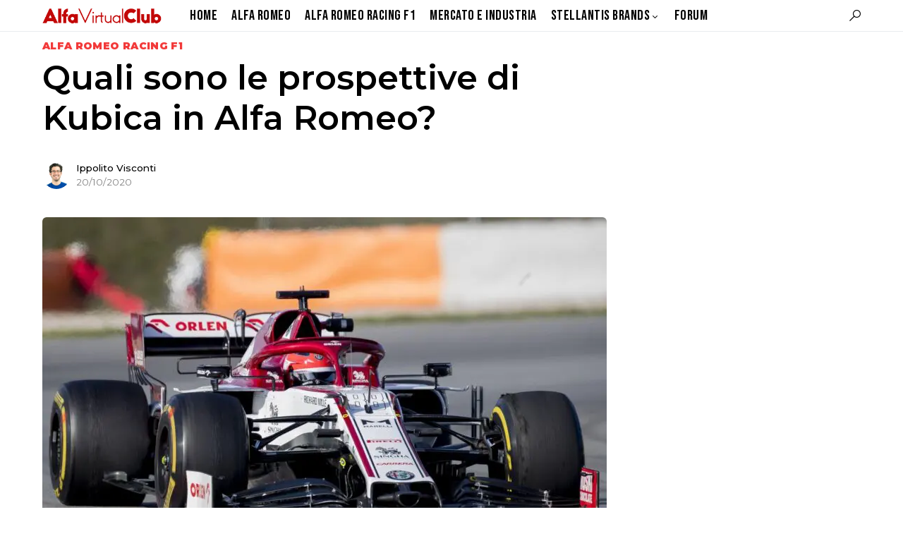

--- FILE ---
content_type: text/html; charset=UTF-8
request_url: https://alfavirtualclub.it/quali-sono-le-prospettive-di-kubica-in-alfa-romeo
body_size: 15128
content:
<!doctype html><html lang="it-IT"><head><meta charset="UTF-8" /><meta name="viewport" content="width=device-width, initial-scale=1" /><link rel="profile" href="https://gmpg.org/xfn/11" /><link rel="apple-touch-icon" sizes="180x180" href="/apple-touch-icon.png"><link rel="icon" type="image/png" sizes="32x32" href="/favicon-32x32.png"><link rel="shortcut icon" href="/favicon.ico"><link rel="manifest" href="/site.webmanifest"><link rel="mask-icon" href="/safari-pinned-tab.svg" color="#5bbad5"><meta name="msapplication-TileColor" content="#2d89ef"><meta name="theme-color" content="#ffffff"> <script>(function(w,d,s,l,i){w[l]=w[l]||[];w[l].push({'gtm.start':new Date().getTime(),event:'gtm.js'});var f=d.getElementsByTagName(s)[0],j=d.createElement(s),dl=l!='dataLayer'?'&l='+l:'';j.async=true;j.src='https://www.googletagmanager.com/gtm.js?id='+i+dl;f.parentNode.insertBefore(j,f);})(window,document,'script','dataLayer','GTM-KDLG6JN');</script> <style>img:is([sizes="auto" i],[sizes^="auto," i]){contain-intrinsic-size:3000px 1500px}</style><title>Quali sono le prospettive di Kubica in Alfa Romeo? - AlfaVirtualClub</title><meta name="description" content="Robert Kubica: quale sarà il destino del pilota polacco attuale collaudatore del team Alfa Romeo nel 2021?"/><meta name="robots" content="follow, index, max-snippet:-1, max-video-preview:-1, max-image-preview:large"/><link rel="canonical" href="https://alfavirtualclub.it/quali-sono-le-prospettive-di-kubica-in-alfa-romeo" /><meta property="og:locale" content="it_IT" /><meta property="og:type" content="article" /><meta property="og:title" content="Quali sono le prospettive di Kubica in Alfa Romeo? - AlfaVirtualClub" /><meta property="og:description" content="Robert Kubica: quale sarà il destino del pilota polacco attuale collaudatore del team Alfa Romeo nel 2021?" /><meta property="og:url" content="https://alfavirtualclub.it/quali-sono-le-prospettive-di-kubica-in-alfa-romeo" /><meta property="og:site_name" content="AlfaVirtualClub" /><meta property="article:publisher" content="https://www.facebook.com/AlfaVirtualClub.it" /><meta property="article:author" content="https://www.facebook.com/AlfaVirtualClub.it" /><meta property="article:tag" content="formula 1" /><meta property="article:section" content="Alfa Romeo Racing F1" /><meta property="og:updated_time" content="2020-10-20T10:49:57+02:00" /><meta property="fb:app_id" content="642433656166386" /><meta property="og:image" content="https://alfavirtualclub.it/foto/2020/08/Robert-Kubica.jpg" /><meta property="og:image:secure_url" content="https://alfavirtualclub.it/foto/2020/08/Robert-Kubica.jpg" /><meta property="og:image:width" content="1400" /><meta property="og:image:height" content="933" /><meta property="og:image:alt" content="Robert Kubica" /><meta property="og:image:type" content="image/jpeg" /><meta name="twitter:card" content="summary_large_image" /><meta name="twitter:title" content="Quali sono le prospettive di Kubica in Alfa Romeo? - AlfaVirtualClub" /><meta name="twitter:description" content="Robert Kubica: quale sarà il destino del pilota polacco attuale collaudatore del team Alfa Romeo nel 2021?" /><meta name="twitter:site" content="@AlfaVirtualClub" /><meta name="twitter:creator" content="@AlfaVirtualClub" /><meta name="twitter:image" content="https://alfavirtualclub.it/foto/2020/08/Robert-Kubica.jpg" /><meta name="twitter:label1" content="Scritto da" /><meta name="twitter:data1" content="Ippolito Visconti" /><meta name="twitter:label2" content="Tempo di lettura" /><meta name="twitter:data2" content="1 minuto" /><link rel='dns-prefetch' href='//metrica.staratlasmedia.com' /><link rel='dns-prefetch' href='//pushservice.b-cdn.net' /><link rel='dns-prefetch' href='//fonts.googleapis.com' /><link rel="alternate" type="application/rss+xml" title="AlfaVirtualClub &raquo; Feed" href="https://alfavirtualclub.it/feed" /><link rel="preload" href="https://alfavirtualclub.it/wp-content/plugins/canvas/assets/fonts/canvas-icons.woff" as="font" type="font/woff" crossorigin><link rel='stylesheet' id='canvas-css' href='https://alfavirtualclub.it/wp-content/cache/autoptimize/css/autoptimize_single_c2908d7de1f481e8637e2848d0c6f52d.css' media='all' /><link   rel='alternate stylesheet' id='powerkit-icons-css' href='https://alfavirtualclub.it/wp-content/plugins/powerkit/assets/fonts/powerkit-icons.woff' as='font' type='font/wof' crossorigin /><link rel='stylesheet' id='powerkit-css' href='https://alfavirtualclub.it/wp-content/cache/autoptimize/css/autoptimize_single_bb97396d579c48938ae671a17b01c07b.css' media='all' /><link rel='stylesheet' id='wp-block-library-css' href='https://alfavirtualclub.it/wp-includes/css/dist/block-library/style.min.css' media='all' /><style id='classic-theme-styles-inline-css'>/*! This file is auto-generated */
.wp-block-button__link{color:#fff;background-color:#32373c;border-radius:9999px;box-shadow:none;text-decoration:none;padding:calc(.667em + 2px) calc(1.333em + 2px);font-size:1.125em}.wp-block-file__button{background:#32373c;color:#fff;text-decoration:none}</style><link rel='stylesheet' id='canvas-block-progress-style-css' href='https://alfavirtualclub.it/wp-content/cache/autoptimize/css/autoptimize_single_70adad1eabf923c404d611b1d8befbbb.css' media='all' /><link rel='stylesheet' id='canvas-block-tabs-style-css' href='https://alfavirtualclub.it/wp-content/cache/autoptimize/css/autoptimize_single_6ed16c9935449d7df085aac6bf321c30.css' media='all' /><link rel='stylesheet' id='canvas-block-section-heading-style-css' href='https://alfavirtualclub.it/wp-content/cache/autoptimize/css/autoptimize_single_db8d4ce65e30b5e5b3fc9fbb05541a8a.css' media='all' /><link rel='stylesheet' id='canvas-block-row-style-css' href='https://alfavirtualclub.it/wp-content/cache/autoptimize/css/autoptimize_single_90fcd76f8649c1b02daa37e43764b369.css' media='all' /><link rel='stylesheet' id='canvas-justified-gallery-block-style-css' href='https://alfavirtualclub.it/wp-content/cache/autoptimize/css/autoptimize_single_c0ced8bbc999f4ac4610a27e513621b3.css' media='all' /><link rel='stylesheet' id='canvas-slider-gallery-block-style-css' href='https://alfavirtualclub.it/wp-content/cache/autoptimize/css/autoptimize_single_509c164f3671552428d1e938c6a24ba1.css' media='all' /><link rel='stylesheet' id='canvas-block-posts-sidebar-css' href='https://alfavirtualclub.it/wp-content/cache/autoptimize/css/autoptimize_single_2d12ae444509e54e71ea07ce6a684f0c.css' media='all' /><style id='global-styles-inline-css'>:root{--wp--preset--aspect-ratio--square:1;--wp--preset--aspect-ratio--4-3:4/3;--wp--preset--aspect-ratio--3-4:3/4;--wp--preset--aspect-ratio--3-2:3/2;--wp--preset--aspect-ratio--2-3:2/3;--wp--preset--aspect-ratio--16-9:16/9;--wp--preset--aspect-ratio--9-16:9/16;--wp--preset--color--black:#000;--wp--preset--color--cyan-bluish-gray:#abb8c3;--wp--preset--color--white:#fff;--wp--preset--color--pale-pink:#f78da7;--wp--preset--color--vivid-red:#cf2e2e;--wp--preset--color--luminous-vivid-orange:#ff6900;--wp--preset--color--luminous-vivid-amber:#fcb900;--wp--preset--color--light-green-cyan:#7bdcb5;--wp--preset--color--vivid-green-cyan:#00d084;--wp--preset--color--pale-cyan-blue:#8ed1fc;--wp--preset--color--vivid-cyan-blue:#0693e3;--wp--preset--color--vivid-purple:#9b51e0;--wp--preset--color--blue:#59bacc;--wp--preset--color--green:#58ad69;--wp--preset--color--orange:#ffbc49;--wp--preset--color--red:#e32c26;--wp--preset--color--gray-50:#f8f9fa;--wp--preset--color--gray-100:#f8f9fb;--wp--preset--color--gray-200:#e9ecef;--wp--preset--color--secondary:#818181;--wp--preset--gradient--vivid-cyan-blue-to-vivid-purple:linear-gradient(135deg,rgba(6,147,227,1) 0%,#9b51e0 100%);--wp--preset--gradient--light-green-cyan-to-vivid-green-cyan:linear-gradient(135deg,#7adcb4 0%,#00d082 100%);--wp--preset--gradient--luminous-vivid-amber-to-luminous-vivid-orange:linear-gradient(135deg,rgba(252,185,0,1) 0%,rgba(255,105,0,1) 100%);--wp--preset--gradient--luminous-vivid-orange-to-vivid-red:linear-gradient(135deg,rgba(255,105,0,1) 0%,#cf2e2e 100%);--wp--preset--gradient--very-light-gray-to-cyan-bluish-gray:linear-gradient(135deg,#eee 0%,#a9b8c3 100%);--wp--preset--gradient--cool-to-warm-spectrum:linear-gradient(135deg,#4aeadc 0%,#9778d1 20%,#cf2aba 40%,#ee2c82 60%,#fb6962 80%,#fef84c 100%);--wp--preset--gradient--blush-light-purple:linear-gradient(135deg,#ffceec 0%,#9896f0 100%);--wp--preset--gradient--blush-bordeaux:linear-gradient(135deg,#fecda5 0%,#fe2d2d 50%,#6b003e 100%);--wp--preset--gradient--luminous-dusk:linear-gradient(135deg,#ffcb70 0%,#c751c0 50%,#4158d0 100%);--wp--preset--gradient--pale-ocean:linear-gradient(135deg,#fff5cb 0%,#b6e3d4 50%,#33a7b5 100%);--wp--preset--gradient--electric-grass:linear-gradient(135deg,#caf880 0%,#71ce7e 100%);--wp--preset--gradient--midnight:linear-gradient(135deg,#020381 0%,#2874fc 100%);--wp--preset--font-size--small:13px;--wp--preset--font-size--medium:20px;--wp--preset--font-size--large:36px;--wp--preset--font-size--x-large:42px;--wp--preset--spacing--20:.44rem;--wp--preset--spacing--30:.67rem;--wp--preset--spacing--40:1rem;--wp--preset--spacing--50:1.5rem;--wp--preset--spacing--60:2.25rem;--wp--preset--spacing--70:3.38rem;--wp--preset--spacing--80:5.06rem;--wp--preset--shadow--natural:6px 6px 9px rgba(0,0,0,.2);--wp--preset--shadow--deep:12px 12px 50px rgba(0,0,0,.4);--wp--preset--shadow--sharp:6px 6px 0px rgba(0,0,0,.2);--wp--preset--shadow--outlined:6px 6px 0px -3px rgba(255,255,255,1),6px 6px rgba(0,0,0,1);--wp--preset--shadow--crisp:6px 6px 0px rgba(0,0,0,1)}:where(.is-layout-flex){gap:.5em}:where(.is-layout-grid){gap:.5em}body .is-layout-flex{display:flex}.is-layout-flex{flex-wrap:wrap;align-items:center}.is-layout-flex>:is(*,div){margin:0}body .is-layout-grid{display:grid}.is-layout-grid>:is(*,div){margin:0}:where(.wp-block-columns.is-layout-flex){gap:2em}:where(.wp-block-columns.is-layout-grid){gap:2em}:where(.wp-block-post-template.is-layout-flex){gap:1.25em}:where(.wp-block-post-template.is-layout-grid){gap:1.25em}.has-black-color{color:var(--wp--preset--color--black) !important}.has-cyan-bluish-gray-color{color:var(--wp--preset--color--cyan-bluish-gray) !important}.has-white-color{color:var(--wp--preset--color--white) !important}.has-pale-pink-color{color:var(--wp--preset--color--pale-pink) !important}.has-vivid-red-color{color:var(--wp--preset--color--vivid-red) !important}.has-luminous-vivid-orange-color{color:var(--wp--preset--color--luminous-vivid-orange) !important}.has-luminous-vivid-amber-color{color:var(--wp--preset--color--luminous-vivid-amber) !important}.has-light-green-cyan-color{color:var(--wp--preset--color--light-green-cyan) !important}.has-vivid-green-cyan-color{color:var(--wp--preset--color--vivid-green-cyan) !important}.has-pale-cyan-blue-color{color:var(--wp--preset--color--pale-cyan-blue) !important}.has-vivid-cyan-blue-color{color:var(--wp--preset--color--vivid-cyan-blue) !important}.has-vivid-purple-color{color:var(--wp--preset--color--vivid-purple) !important}.has-black-background-color{background-color:var(--wp--preset--color--black) !important}.has-cyan-bluish-gray-background-color{background-color:var(--wp--preset--color--cyan-bluish-gray) !important}.has-white-background-color{background-color:var(--wp--preset--color--white) !important}.has-pale-pink-background-color{background-color:var(--wp--preset--color--pale-pink) !important}.has-vivid-red-background-color{background-color:var(--wp--preset--color--vivid-red) !important}.has-luminous-vivid-orange-background-color{background-color:var(--wp--preset--color--luminous-vivid-orange) !important}.has-luminous-vivid-amber-background-color{background-color:var(--wp--preset--color--luminous-vivid-amber) !important}.has-light-green-cyan-background-color{background-color:var(--wp--preset--color--light-green-cyan) !important}.has-vivid-green-cyan-background-color{background-color:var(--wp--preset--color--vivid-green-cyan) !important}.has-pale-cyan-blue-background-color{background-color:var(--wp--preset--color--pale-cyan-blue) !important}.has-vivid-cyan-blue-background-color{background-color:var(--wp--preset--color--vivid-cyan-blue) !important}.has-vivid-purple-background-color{background-color:var(--wp--preset--color--vivid-purple) !important}.has-black-border-color{border-color:var(--wp--preset--color--black) !important}.has-cyan-bluish-gray-border-color{border-color:var(--wp--preset--color--cyan-bluish-gray) !important}.has-white-border-color{border-color:var(--wp--preset--color--white) !important}.has-pale-pink-border-color{border-color:var(--wp--preset--color--pale-pink) !important}.has-vivid-red-border-color{border-color:var(--wp--preset--color--vivid-red) !important}.has-luminous-vivid-orange-border-color{border-color:var(--wp--preset--color--luminous-vivid-orange) !important}.has-luminous-vivid-amber-border-color{border-color:var(--wp--preset--color--luminous-vivid-amber) !important}.has-light-green-cyan-border-color{border-color:var(--wp--preset--color--light-green-cyan) !important}.has-vivid-green-cyan-border-color{border-color:var(--wp--preset--color--vivid-green-cyan) !important}.has-pale-cyan-blue-border-color{border-color:var(--wp--preset--color--pale-cyan-blue) !important}.has-vivid-cyan-blue-border-color{border-color:var(--wp--preset--color--vivid-cyan-blue) !important}.has-vivid-purple-border-color{border-color:var(--wp--preset--color--vivid-purple) !important}.has-vivid-cyan-blue-to-vivid-purple-gradient-background{background:var(--wp--preset--gradient--vivid-cyan-blue-to-vivid-purple) !important}.has-light-green-cyan-to-vivid-green-cyan-gradient-background{background:var(--wp--preset--gradient--light-green-cyan-to-vivid-green-cyan) !important}.has-luminous-vivid-amber-to-luminous-vivid-orange-gradient-background{background:var(--wp--preset--gradient--luminous-vivid-amber-to-luminous-vivid-orange) !important}.has-luminous-vivid-orange-to-vivid-red-gradient-background{background:var(--wp--preset--gradient--luminous-vivid-orange-to-vivid-red) !important}.has-very-light-gray-to-cyan-bluish-gray-gradient-background{background:var(--wp--preset--gradient--very-light-gray-to-cyan-bluish-gray) !important}.has-cool-to-warm-spectrum-gradient-background{background:var(--wp--preset--gradient--cool-to-warm-spectrum) !important}.has-blush-light-purple-gradient-background{background:var(--wp--preset--gradient--blush-light-purple) !important}.has-blush-bordeaux-gradient-background{background:var(--wp--preset--gradient--blush-bordeaux) !important}.has-luminous-dusk-gradient-background{background:var(--wp--preset--gradient--luminous-dusk) !important}.has-pale-ocean-gradient-background{background:var(--wp--preset--gradient--pale-ocean) !important}.has-electric-grass-gradient-background{background:var(--wp--preset--gradient--electric-grass) !important}.has-midnight-gradient-background{background:var(--wp--preset--gradient--midnight) !important}.has-small-font-size{font-size:var(--wp--preset--font-size--small) !important}.has-medium-font-size{font-size:var(--wp--preset--font-size--medium) !important}.has-large-font-size{font-size:var(--wp--preset--font-size--large) !important}.has-x-large-font-size{font-size:var(--wp--preset--font-size--x-large) !important}:where(.wp-block-post-template.is-layout-flex){gap:1.25em}:where(.wp-block-post-template.is-layout-grid){gap:1.25em}:where(.wp-block-columns.is-layout-flex){gap:2em}:where(.wp-block-columns.is-layout-grid){gap:2em}:root :where(.wp-block-pullquote){font-size:1.5em;line-height:1.6}</style><link rel='stylesheet' id='canvas-block-heading-style-css' href='https://alfavirtualclub.it/wp-content/cache/autoptimize/css/autoptimize_single_2972bf4f5525456a24d3aaf22081c707.css' media='all' /><link rel='stylesheet' id='canvas-block-list-style-css' href='https://alfavirtualclub.it/wp-content/cache/autoptimize/css/autoptimize_single_9a87c5a39b369cff41b4642905e530bd.css' media='all' /><link rel='stylesheet' id='canvas-block-paragraph-style-css' href='https://alfavirtualclub.it/wp-content/cache/autoptimize/css/autoptimize_single_522e59de3580fc1f3ee222e87bfe0ea7.css' media='all' /><link rel='stylesheet' id='canvas-block-separator-style-css' href='https://alfavirtualclub.it/wp-content/cache/autoptimize/css/autoptimize_single_92264e01ea4db0bcbf501bac0dec17db.css' media='all' /><link rel='stylesheet' id='canvas-block-group-style-css' href='https://alfavirtualclub.it/wp-content/cache/autoptimize/css/autoptimize_single_77cd8d6e0c9cae1050fb357ad4eb1ba9.css' media='all' /><link rel='stylesheet' id='canvas-block-cover-style-css' href='https://alfavirtualclub.it/wp-content/cache/autoptimize/css/autoptimize_single_874b768073dffe103b7984346abc72f2.css' media='all' /><link rel='stylesheet' id='gn-frontend-gnfollow-style-css' href='https://alfavirtualclub.it/wp-content/plugins/gn-publisher/assets/css/gn-frontend-gnfollow.min.css' media='all' /><link rel='stylesheet' id='powerkit-basic-elements-css' href='https://alfavirtualclub.it/wp-content/cache/autoptimize/css/autoptimize_single_21f1eb909896217ad01a76b09c2c47f0.css' media='screen' /><link rel='stylesheet' id='powerkit-content-formatting-css' href='https://alfavirtualclub.it/wp-content/cache/autoptimize/css/autoptimize_single_9b60c21dc2de4202b89be75a6a1f49cf.css' media='all' /><link rel='stylesheet' id='powerkit-inline-posts-css' href='https://alfavirtualclub.it/wp-content/cache/autoptimize/css/autoptimize_single_bdbbd34e834b699abb8d690fb492dea1.css' media='all' /><link rel='stylesheet' id='powerkit-justified-gallery-css' href='https://alfavirtualclub.it/wp-content/cache/autoptimize/css/autoptimize_single_143c8314b8e287dd53981b0990b3bd46.css' media='all' /><link rel='stylesheet' id='glightbox-css' href='https://alfavirtualclub.it/wp-content/plugins/powerkit/modules/lightbox/public/css/glightbox.min.css' media='all' /><link rel='stylesheet' id='powerkit-lightbox-css' href='https://alfavirtualclub.it/wp-content/cache/autoptimize/css/autoptimize_single_e3633201bf910e72910bfd6ac930b66a.css' media='all' /><link rel='stylesheet' id='powerkit-widget-posts-css' href='https://alfavirtualclub.it/wp-content/cache/autoptimize/css/autoptimize_single_b47643567776f182620a42e0e7adec6d.css' media='all' /><link rel='stylesheet' id='powerkit-share-buttons-css' href='https://alfavirtualclub.it/wp-content/cache/autoptimize/css/autoptimize_single_3d1e044dafecccf53fb2f7684338238e.css' media='all' /><link rel='stylesheet' id='csco-styles-css' href='https://alfavirtualclub.it/wp-content/cache/autoptimize/css/autoptimize_single_6b57d03e07f74712a0279ab502a0a8ea.css' media='all' /><style id='csco-styles-inline-css'>:root{--social-links-label:"CONNECT"}.searchwp-live-search-no-min-chars:after{content:"Continue typing"}:root,[data-site-scheme=default]{--cs-color-site-background:#fff;--cs-color-search-background:#fff;--cs-color-topbar-background:#000;--cs-color-header-background:#fff;--cs-color-submenu-background:#fff;--cs-color-footer-background:#f8f9fa}:root,[data-scheme=default]{--cs-color-accent:#f23a3a;--cs-color-accent-contrast:#fff;--cs-color-secondary:#818181;--cs-palette-color-secondary:#818181;--cs-color-secondary-contrast:#000;--cs-color-category:#f23a3a;--cs-color-category-hover:#818181;--cs-color-button:#007aff;--cs-color-button-contrast:#fff;--cs-color-button-hover:#004eff;--cs-color-button-hover-contrast:#fff;--cs-color-overlay-background:rgba(49,50,54,.4)}:root .cs-posts-area-posts .cs-entry__title,[data-scheme=default] .cs-posts-area-posts .cs-entry__title,:root .cs-entry__prev-next .cs-entry__title,[data-scheme=default] .cs-entry__prev-next .cs-entry__title,:root .cs-entry__post-related .cs-entry__title,[data-scheme=default] .cs-entry__post-related .cs-entry__title{--cs-color-title:#000;--cs-color-title-hover:#818181}[data-site-scheme=dark]{--cs-color-site-background:#1c1c1c;--cs-color-search-background:#333335;--cs-color-topbar-background:#000;--cs-color-header-background:#1c1c1c;--cs-color-submenu-background:#1c1c1c;--cs-color-footer-background:#1c1c1c}[data-scheme=dark]{--cs-color-accent:#f23a3a;--cs-color-accent-contrast:#fff;--cs-color-secondary:#858585;--cs-palette-color-secondary:#858585;--cs-color-secondary-contrast:#000;--cs-color-category:#f23a3a;--cs-color-category-hover:#818181;--cs-color-button:#007aff;--cs-color-button-contrast:#fff;--cs-color-button-hover:#004eff;--cs-color-button-hover-contrast:#fff;--cs-color-overlay-background:rgba(49,50,54,.4)}[data-scheme=dark] .cs-posts-area-posts .cs-entry__title,[data-scheme=dark] .cs-entry__prev-next .cs-entry__title,[data-scheme=dark] .cs-entry__post-related .cs-entry__title{--cs-color-title:#fff;--cs-color-title-hover:#858585}:root{--cs-common-border-radius:0px;--cs-primary-border-radius:5px;--cs-additional-border-radius:5px;--cs-image-border-radius:6px;--cs-header-topbar-height:50px;--cs-header-initial-height:44px;--cs-header-height:44px;--cs-header-border-width:1px}.cs-search__posts{--cs-image-border-radius:!important}.cs-posts-area__home.cs-posts-area__grid{--cs-posts-area-grid-columns-const:2!important;--cs-posts-area-grid-columns:2!important}.cs-posts-area__archive.cs-posts-area__grid{--cs-posts-area-grid-columns-const:3!important;--cs-posts-area-grid-columns:3!important}@media (max-width:1019px){.cs-posts-area__home.cs-posts-area__grid{--cs-posts-area-grid-columns:2!important}.cs-posts-area__archive.cs-posts-area__grid{--cs-posts-area-grid-columns:2!important}}@media (max-width:599px){.cs-posts-area__home.cs-posts-area__grid{--cs-posts-area-grid-columns:1!important}.cs-posts-area__archive.cs-posts-area__grid{--cs-posts-area-grid-columns:1!important}}</style><link rel='stylesheet' id='d375e5ecb3f07b0dcede32d30439bf6b-css' href='//fonts.googleapis.com/css?family=Montserrat%3Aregular%2Cregular%2Citalic%2C500&#038;ver=1.1.9' media='all' /><link rel='stylesheet' id='37eac7746ff106783812d85292f5e239-css' href='//fonts.googleapis.com/css?family=Montserrat%3Aregular%2Cregular%2C500&#038;ver=1.1.9' media='all' /><link rel='stylesheet' id='c60e871deb2cc729cd290d972ed5ebc3-css' href='//fonts.googleapis.com/css?family=Montserrat%3A900&#038;ver=1.1.9' media='all' /><link rel='stylesheet' id='a171e01197ca0c7babcdb28de9886b37-css' href='//fonts.googleapis.com/css?family=Montserrat%3Aregular&#038;ver=1.1.9' media='all' /><link rel='stylesheet' id='036a9554280e28d4fb908532b2368eb0-css' href='//fonts.googleapis.com/css?family=Montserrat%3Aregular%2Cregular%2Citalic%2C600%2C700%2C700italic&#038;ver=1.1.9' media='all' /><link rel='stylesheet' id='376db17254fb7def71c704a3ccc30ad6-css' href='//fonts.googleapis.com/css?family=Montserrat%3A600&#038;ver=1.1.9' media='all' /><link rel='stylesheet' id='4fa207ac6f1cb349c1d19111d15fc36d-css' href='//fonts.googleapis.com/css?family=Montserrat%3A500&#038;ver=1.1.9' media='all' /><link rel='stylesheet' id='c52f8a9464318d01700d016d606eb8db-css' href='//fonts.googleapis.com/css?family=Bebas+Neue%3Aregular&#038;ver=1.1.9' media='all' /><link rel='stylesheet' id='spns_webpush_css-css' href='https://alfavirtualclub.it/wp-content/cache/autoptimize/css/autoptimize_single_3a5f7649b0a64252d9e83630f67f1ee2.css' media='all' /><link rel='stylesheet' id='csco_child_css-css' href='https://alfavirtualclub.it/wp-content/cache/autoptimize/css/autoptimize_single_78a9cb16f1255022934539f9937424ec.css' media='all' /> <script defer data-domain='alfavirtualclub.it, network.media' data-api='https://metrica.staratlasmedia.com/api/event' data-cfasync='false' src="https://metrica.staratlasmedia.com/js/plausible.js" id="plausible-analytics-js"></script> <script id="plausible-analytics-js-after">window.plausible=window.plausible||function(){(window.plausible.q=window.plausible.q||[]).push(arguments)}</script> <link rel="alternate" title="oEmbed (JSON)" type="application/json+oembed" href="https://alfavirtualclub.it/wp-json/oembed/1.0/embed?url=https%3A%2F%2Falfavirtualclub.it%2Fquali-sono-le-prospettive-di-kubica-in-alfa-romeo" /><link rel="alternate" title="oEmbed (XML)" type="text/xml+oembed" href="https://alfavirtualclub.it/wp-json/oembed/1.0/embed?url=https%3A%2F%2Falfavirtualclub.it%2Fquali-sono-le-prospettive-di-kubica-in-alfa-romeo&#038;format=xml" /><style type="text/css" media="all" id="canvas-blocks-dynamic-styles"></style><meta name='plausible-analytics-version' content='2.3.1' /><style id='csco-theme-typography'>:root{--cs-font-base-family:Montserrat;--cs-font-base-size:1rem;--cs-font-base-weight:400;--cs-font-base-style:normal;--cs-font-base-letter-spacing:normal;--cs-font-base-line-height:1.5;--cs-font-primary-family:Montserrat;--cs-font-primary-size:.9375rem;--cs-font-primary-weight:400;--cs-font-primary-style:normal;--cs-font-primary-letter-spacing:.025em;--cs-font-primary-text-transform:none;--cs-font-secondary-family:Montserrat;--cs-font-secondary-size:.75rem;--cs-font-secondary-weight:400;--cs-font-secondary-style:normal;--cs-font-secondary-letter-spacing:normal;--cs-font-secondary-text-transform:none;--cs-font-category-family:Montserrat;--cs-font-category-size:.875rem;--cs-font-category-weight:900;--cs-font-category-style:normal;--cs-font-category-letter-spacing:.025em;--cs-font-category-text-transform:uppercase;--cs-font-post-meta-family:Montserrat;--cs-font-post-meta-size:.85rem;--cs-font-post-meta-weight:400;--cs-font-post-meta-style:normal;--cs-font-post-meta-letter-spacing:normal;--cs-font-post-meta-text-transform:none;--cs-font-input-family:Montserrat;--cs-font-input-size:.75rem;--cs-font-input-weight:400;--cs-font-input-style:normal;--cs-font-input-letter-spacing:normal;--cs-font-input-text-transform:none;--cs-font-post-subtitle-family:Montserrat;--cs-font-post-subtitle-size:1.3rem;--cs-font-post-subtitle-letter-spacing:normal;--cs-font-post-content-family:Montserrat;--cs-font-post-content-size:1.2rem;--cs-font-post-content-letter-spacing:normal;--cs-font-entry-summary-family:Montserrat;--cs-font-entry-summary-size:1.5rem;--cs-font-entry-summary-letter-spacing:normal;--cs-font-entry-excerpt-family:Montserrat;--cs-font-entry-excerpt-size:.875rem;--cs-font-entry-excerpt-letter-spacing:normal;--cs-font-main-logo-family:Inter;--cs-font-main-logo-size:1.25rem;--cs-font-main-logo-weight:500;--cs-font-main-logo-style:normal;--cs-font-main-logo-letter-spacing:normal;--cs-font-main-logo-text-transform:none;--cs-font-large-logo-family:Inter;--cs-font-large-logo-size:1.5rem;--cs-font-large-logo-weight:500;--cs-font-large-logo-style:normal;--cs-font-large-logo-letter-spacing:normal;--cs-font-large-logo-text-transform:none;--cs-font-footer-logo-family:Inter;--cs-font-footer-logo-size:1.25rem;--cs-font-footer-logo-weight:500;--cs-font-footer-logo-style:normal;--cs-font-footer-logo-letter-spacing:normal;--cs-font-footer-logo-text-transform:none;--cs-font-headings-family:Montserrat;--cs-font-headings-weight:600;--cs-font-headings-style:normal;--cs-font-headings-line-height:1.22;--cs-font-headings-letter-spacing:normal;--cs-font-headings-text-transform:none;--cs-font-menu-family:Bebas Neue;--cs-font-menu-size:1.25rem;--cs-font-menu-weight:400;--cs-font-menu-style:normal;--cs-font-menu-letter-spacing:.025em;--cs-font-menu-text-transform:none;--cs-font-submenu-family:Bebas Neue;--cs-font-submenu-size:.875rem;--cs-font-submenu-weight:400;--cs-font-submenu-style:normal;--cs-font-submenu-letter-spacing:0px;--cs-font-submenu-text-transform:none;--cs-font-section-headings-family:Montserrat;--cs-font-section-headings-size:1.75rem;--cs-font-section-headings-weight:400;--cs-font-section-headings-style:normal;--cs-font-section-headings-letter-spacing:normal;--cs-font-section-headings-text-transform:none;--cs-font-section-subheadings-family:Montserrat;--cs-font-section-subheadings-size:.75rem;--cs-font-section-subheadings-weight:500;--cs-font-section-subheadings-style:normal;--cs-font-section-subheadings-letter-spacing:normal;--cs-font-section-subheadings-text-transform:uppercase}</style> <script type="application/ld+json" class="saswp-schema-markup-output">[{"@context":"https:\/\/schema.org\/","@graph":[{"@context":"https:\/\/schema.org\/","@type":"SiteNavigationElement","@id":"https:\/\/alfavirtualclub.it\/#home","name":"Home","url":"https:\/\/alfavirtualclub.it"},{"@context":"https:\/\/schema.org\/","@type":"SiteNavigationElement","@id":"https:\/\/alfavirtualclub.it\/#alfa-romeo","name":"Alfa Romeo","url":"https:\/\/alfavirtualclub.it\/news-alfaromeo"},{"@context":"https:\/\/schema.org\/","@type":"SiteNavigationElement","@id":"https:\/\/alfavirtualclub.it\/#alfa-romeo-racing-f1","name":"Alfa Romeo Racing F1","url":"https:\/\/alfavirtualclub.it\/alfaromeo-racing"},{"@context":"https:\/\/schema.org\/","@type":"SiteNavigationElement","@id":"https:\/\/alfavirtualclub.it\/#mercato-e-industria","name":"Mercato e Industria","url":"https:\/\/alfavirtualclub.it\/mercato"},{"@context":"https:\/\/schema.org\/","@type":"SiteNavigationElement","@id":"https:\/\/alfavirtualclub.it\/#fiat","name":"Fiat","url":"https:\/\/alfavirtualclub.it\/fiat"},{"@context":"https:\/\/schema.org\/","@type":"SiteNavigationElement","@id":"https:\/\/alfavirtualclub.it\/#jeep","name":"Jeep","url":"https:\/\/alfavirtualclub.it\/jeep"},{"@context":"https:\/\/schema.org\/","@type":"SiteNavigationElement","@id":"https:\/\/alfavirtualclub.it\/#ferrari","name":"Ferrari","url":"https:\/\/alfavirtualclub.it\/ferrari"},{"@context":"https:\/\/schema.org\/","@type":"SiteNavigationElement","@id":"https:\/\/alfavirtualclub.it\/#maserati","name":"Maserati","url":"https:\/\/alfavirtualclub.it\/maserati-news"},{"@context":"https:\/\/schema.org\/","@type":"SiteNavigationElement","@id":"https:\/\/alfavirtualclub.it\/#forum","name":"Forum","url":"https:\/\/forum.alfavirtualclub.it"}]},{"@context":"https:\/\/schema.org\/","@type":"BreadcrumbList","@id":"https:\/\/alfavirtualclub.it\/quali-sono-le-prospettive-di-kubica-in-alfa-romeo#breadcrumb","itemListElement":[{"@type":"ListItem","position":1,"item":{"@id":"https:\/\/alfavirtualclub.it","name":"AlfaVirtualClub"}},{"@type":"ListItem","position":2,"item":{"@id":"https:\/\/alfavirtualclub.it\/alfaromeo-racing","name":"Alfa Romeo Racing F1"}},{"@type":"ListItem","position":3,"item":{"@id":"https:\/\/alfavirtualclub.it\/quali-sono-le-prospettive-di-kubica-in-alfa-romeo","name":"Quali sono le prospettive di Kubica in Alfa Romeo? - AlfaVirtualClub"}}]},{"@context":"https:\/\/schema.org\/","@type":"NewsArticle","@id":"https:\/\/alfavirtualclub.it\/quali-sono-le-prospettive-di-kubica-in-alfa-romeo#newsarticle","url":"https:\/\/alfavirtualclub.it\/quali-sono-le-prospettive-di-kubica-in-alfa-romeo","headline":"Quali sono le prospettive di Kubica in Alfa Romeo? - AlfaVirtualClub","mainEntityOfPage":"https:\/\/alfavirtualclub.it\/quali-sono-le-prospettive-di-kubica-in-alfa-romeo","datePublished":"2020-10-20T10:49:55+02:00","dateModified":"2020-10-20T10:49:57+02:00","description":"Robert Kubica: quale sar\u00e0 il destino del pilota polacco attuale collaudatore del team Alfa Romeo nel 2021?","articleSection":"Alfa Romeo Racing F1","articleBody":"Alla fine del mese, l'Alfa Romeo Racing decider\u00e0 la line-up per la prossima stagione del Gran Premio di Formula 1. Quale sar\u00e0 il ruolo di Robert Kubica? \u201cUna decisione verr\u00e0 presa. Penso che accadr\u00e0 nelle prossime settimane\u201d, ha detto il capo del team Fred Vasseur. Kubica \u00e8 tornato in Formula 1 con i colori della Williams, ma dopo un anno ha detto addio al team finendo per firmare per l'Alfa Romeo che gli ha affidato il ruolo di collaudatore.    Robert Kubica: quale sar\u00e0 il destino del pilota polacco attuale collaudatore del team Alfa Romeo nel 2021?    Presto tutto verr\u00e0 chiarito per quanto riguarda la composizione della gamma di piloti di Alfa Romeo per la prossima stagione. \u00c8 probabile che Kimi Raikkonen rimanga con la squadra nonostante le speculazioni sulla fine della sua carriera. Il secondo pilota, Antonio Giovinazzi, ha una posizione meno certa. Il suo posto potrebbe essere preso dal giovane Mick Schumacher, attualmente leader della classifica nel campionato di Formula 2.    Il figlio di una leggenda della F1 \u00e8 fortemente sollecitato a cimentarsi con il team Alfa Romeo Racing F1. La decisione verr\u00e0 presa a breve. \u201cPenso che accadr\u00e0 nelle prossime settimane\u201d, ha detto Fred Vasseur in un'intervista ad autosport.com. Nessuno, pensa alla promozione di Robert Kubica al posto di Antonio Giovinazzi.    Sembra che il pilota polacco rimarr\u00e0 comunque come collaudatore nel team Alfa Romeo Racing anche per la prossima stagione. Ovviamente anche in questo caso per\u00f2 occorre attendere conferme ufficiali da parte dello stesso team del Biscione che dovrebbero arrivare entro fine mese.    Ti potrebbe interessare: Kubica : l'esperto pilota polacco guider\u00e0 l\u2019Alfa Romeo le libere 1 del GP del 70 \u00b0 anniversario    Robert Kubica: quale sar\u00e0 il destino del pilota polacco attuale collaudatore del team Alfa Romeo nel 2021?    Ti potrebbe interessare: Alfa Romeo Racing: la parola ai protagonisti dopo il Gran Premio di Silverstone","keywords":["formula 1"," "],"name":"Quali sono le prospettive di Kubica in Alfa Romeo? - AlfaVirtualClub","thumbnailUrl":"https:\/\/alfavirtualclub.it\/foto\/2020\/08\/Robert-Kubica-150x150.jpg","wordCount":"301","timeRequired":"PT1M20S","mainEntity":{"@type":"WebPage","@id":"https:\/\/alfavirtualclub.it\/quali-sono-le-prospettive-di-kubica-in-alfa-romeo"},"author":{"@type":"Person","name":"Ippolito Visconti","description":"Ippolito per gli amici Lito, nasce a Monza la patria dei motori. Si laurea al Politecnico di Milano in ingegneria e tecnologia meccanica. Appassionato di giornalismo in breve tempo scrive come Guest su noti portali Automotive Italiani ed esteri in lingua inglese. Lavora da aprile 2018 con Star Atlas Media dove segue accuratamente tutto il settore Automotive News. Appassionato di Motori ed in particolare di Formula 1.","url":"https:\/\/alfavirtualclub.it\/author\/ippolitovisconti","sameAs":["https:\/\/www.linkedin.com\/in\/ippolito-visconti-a83b69166\/"],"image":{"@type":"ImageObject","url":"https:\/\/secure.gravatar.com\/avatar\/ae74e4be0b950e5b4f99b17d9caa1e8d4a1a84d24c277f26aad5307a0eb50444?s=96&d=mm&r=g","height":96,"width":96}},"editor":{"@type":"Person","name":"Ippolito Visconti","description":"Ippolito per gli amici Lito, nasce a Monza la patria dei motori. Si laurea al Politecnico di Milano in ingegneria e tecnologia meccanica. Appassionato di giornalismo in breve tempo scrive come Guest su noti portali Automotive Italiani ed esteri in lingua inglese. Lavora da aprile 2018 con Star Atlas Media dove segue accuratamente tutto il settore Automotive News. Appassionato di Motori ed in particolare di Formula 1.","url":"https:\/\/alfavirtualclub.it\/author\/ippolitovisconti","sameAs":["https:\/\/www.linkedin.com\/in\/ippolito-visconti-a83b69166\/"],"image":{"@type":"ImageObject","url":"https:\/\/secure.gravatar.com\/avatar\/ae74e4be0b950e5b4f99b17d9caa1e8d4a1a84d24c277f26aad5307a0eb50444?s=96&d=mm&r=g","height":96,"width":96}},"publisher":{"@type":"Organization","name":"AlfaVirtualClub","url":"https:\/\/alfavirtualclub.it","logo":{"@type":"ImageObject","url":"https:\/\/alfavirtualclub.it\/foto\/2021\/04\/logo-brand.png","width":372,"height":60}},"image":[{"@type":"ImageObject","@id":"https:\/\/alfavirtualclub.it\/quali-sono-le-prospettive-di-kubica-in-alfa-romeo#primaryimage","url":"https:\/\/alfavirtualclub.it\/foto\/2020\/08\/Robert-Kubica.jpg","width":"1400","height":"933","caption":"Robert Kubica"},{"@type":"ImageObject","url":"https:\/\/alfavirtualclub.it\/foto\/2020\/08\/Robert-Kubica-1200x900.jpg","width":"1200","height":"900","caption":"Robert Kubica"},{"@type":"ImageObject","url":"https:\/\/alfavirtualclub.it\/foto\/2020\/08\/Robert-Kubica-1200x675.jpg","width":"1200","height":"675","caption":"Robert Kubica"},{"@type":"ImageObject","url":"https:\/\/alfavirtualclub.it\/foto\/2020\/08\/Robert-Kubica-933x933.jpg","width":"933","height":"933","caption":"Robert Kubica"},{"@type":"ImageObject","url":"https:\/\/alfavirtualclub.it\/foto\/2020\/01\/robert-kubica-alfa-romeo-1280x853.jpg","width":1280,"height":853,"caption":"Robert Kubica"}]}]</script> <link rel="icon" href="https://alfavirtualclub.it/foto/2019/10/cropped-Logo-Square-1000x1000-80x80.png" sizes="32x32" /><link rel="icon" href="https://alfavirtualclub.it/foto/2019/10/cropped-Logo-Square-1000x1000-300x300.png" sizes="192x192" /><link rel="apple-touch-icon" href="https://alfavirtualclub.it/foto/2019/10/cropped-Logo-Square-1000x1000-300x300.png" /><meta name="msapplication-TileImage" content="https://alfavirtualclub.it/foto/2019/10/cropped-Logo-Square-1000x1000-300x300.png" /><style id="wp-custom-css">.cs-site-content{margin:10px 0}.cs-entry__header-info .cs-entry__subtitle{margin-top:2px !important;padding-top:2px !important;border-top:1px solid var(--cs-color-contrast-200)}.cs-entry__header-info .cs-entry__title{margin-top:.4rem !important}.cl-consent:before{background-color:rgb(0 0 0/81%)!important}</style></head><body class="wp-singular post-template-default single single-post postid-7913 single-format-standard wp-embed-responsive wp-theme-networker wp-child-theme-networker-child cs-page-layout-right cs-navbar-sticky-enabled cs-navbar-smart-enabled cs-sticky-sidebar-enabled cs-stick-to-top" data-scheme='default' data-site-scheme='default'>  <script type="text/javascript" >(function(m,e,t,r,i,k,a){m[i]=m[i]||function(){(m[i].a=m[i].a||[]).push(arguments)};m[i].l=1*new Date();for(var j=0;j<document.scripts.length;j++){if(document.scripts[j].src===r){return;}}
k=e.createElement(t),a=e.getElementsByTagName(t)[0],k.async=1,k.src=r,a.parentNode.insertBefore(k,a)})
(window,document,"script","https://mc.yandex.ru/metrika/tag.js","ym");ym(96907366,"init",{clickmap:true,trackLinks:true,accurateTrackBounce:true,webvisor:true});</script> <noscript><div><img src="https://mc.yandex.ru/watch/96907366" style="position:absolute; left:-9999px;" alt="" /></div></noscript> <noscript><iframe src="https://www.googletagmanager.com/ns.html?id=GTM-KDLG6JN"
height="0" width="0" style="display:none;visibility:hidden"></iframe></noscript><div class="cs-site-overlay"></div><div class="cs-offcanvas"><div class="cs-offcanvas__header" data-scheme="default"><nav class="cs-offcanvas__nav"><div class="cs-logo"> <a class="cs-header__logo cs-logo-default " href="https://alfavirtualclub.it/"> <img src="https://alfavirtualclub.it/foto/2021/02/AlfaVirtualClub_Logo-21.png"  alt="AlfaVirtualClub" > </a> <a class="cs-header__logo cs-logo-dark " href="https://alfavirtualclub.it/"> <img src="https://alfavirtualclub.it/foto/2021/02/AlfaVirtualClub_Logo-21.png"  alt="AlfaVirtualClub" > </a></div> <span class="cs-offcanvas__toggle" role="button"><i class="cs-icon cs-icon-x"></i></span></nav></div><aside class="cs-offcanvas__sidebar"><div class="cs-offcanvas__inner cs-offcanvas__area cs-widget-area"><div class="widget widget_nav_menu cs-d-lg-none"><div class="menu-header-container"><ul id="menu-header" class="menu"><li id="menu-item-1535" class="menu-item menu-item-type-custom menu-item-object-custom menu-item-home menu-item-1535"><a href="https://alfavirtualclub.it">Home</a></li><li id="menu-item-1520" class="menu-item menu-item-type-taxonomy menu-item-object-category menu-item-1520"><a href="https://alfavirtualclub.it/news-alfaromeo">Alfa Romeo</a></li><li id="menu-item-1521" class="menu-item menu-item-type-taxonomy menu-item-object-category current-post-ancestor current-menu-parent current-post-parent menu-item-1521"><a href="https://alfavirtualclub.it/alfaromeo-racing">Alfa Romeo Racing F1</a></li><li id="menu-item-1685" class="menu-item menu-item-type-taxonomy menu-item-object-category menu-item-1685"><a href="https://alfavirtualclub.it/mercato">Mercato e Industria</a></li><li id="menu-item-1588" class="menu-item menu-item-type-custom menu-item-object-custom menu-item-has-children menu-item-1588"><a href="#">Stellantis Brands</a><ul class="sub-menu"><li id="menu-item-1589" class="menu-item menu-item-type-taxonomy menu-item-object-category menu-item-1589"><a href="https://alfavirtualclub.it/fiat">Fiat</a></li><li id="menu-item-1591" class="menu-item menu-item-type-taxonomy menu-item-object-category menu-item-1591"><a href="https://alfavirtualclub.it/jeep">Jeep</a></li><li id="menu-item-1690" class="menu-item menu-item-type-taxonomy menu-item-object-category menu-item-1690"><a href="https://alfavirtualclub.it/ferrari">Ferrari</a></li><li id="menu-item-1590" class="menu-item menu-item-type-taxonomy menu-item-object-category menu-item-1590"><a href="https://alfavirtualclub.it/maserati-news">Maserati</a></li></ul></li><li id="menu-item-1611" class="menu-item menu-item-type-custom menu-item-object-custom menu-item-1611"><a rel="noopener" href="https://forum.alfavirtualclub.it">Forum</a></li></ul></div></div><div class="widget_text widget custom_html-3 widget_custom_html"><div class="textwidget custom-html-widget"><div class="gptslot" data-adunitid="4"></div></div></div></div></aside></div><div id="page" class="cs-site"><div class="cs-site-inner"><header class="cs-header cs-header-stretch cs-header-one" data-scheme="default"><div class="cs-container"><div class="cs-header__inner cs-header__inner-desktop"><div class="cs-header__col cs-col-left"> <span class="cs-header__offcanvas-toggle  cs-d-lg-none" role="button"> <span></span> </span><div class="cs-logo"> <a class="cs-header__logo cs-logo-default " href="https://alfavirtualclub.it/"> <img src="https://alfavirtualclub.it/foto/2021/02/AlfaVirtualClub_Logo-21.png"  alt="AlfaVirtualClub" > </a> <a class="cs-header__logo cs-logo-dark " href="https://alfavirtualclub.it/"> <img src="https://alfavirtualclub.it/foto/2021/02/AlfaVirtualClub_Logo-21.png"  alt="AlfaVirtualClub" > </a></div><nav class="cs-header__nav"><ul id="menu-header-1" class="cs-header__nav-inner"><li class="menu-item menu-item-type-custom menu-item-object-custom menu-item-home menu-item-1535"><a href="https://alfavirtualclub.it"><span>Home</span></a></li><li class="menu-item menu-item-type-taxonomy menu-item-object-category menu-item-1520"><a href="https://alfavirtualclub.it/news-alfaromeo"><span>Alfa Romeo</span></a></li><li class="menu-item menu-item-type-taxonomy menu-item-object-category current-post-ancestor current-menu-parent current-post-parent menu-item-1521"><a href="https://alfavirtualclub.it/alfaromeo-racing"><span>Alfa Romeo Racing F1</span></a></li><li class="menu-item menu-item-type-taxonomy menu-item-object-category menu-item-1685"><a href="https://alfavirtualclub.it/mercato"><span>Mercato e Industria</span></a></li><li class="menu-item menu-item-type-custom menu-item-object-custom menu-item-has-children menu-item-1588"><a href="#"><span>Stellantis Brands</span></a><ul class="sub-menu" data-scheme="default"><li class="menu-item menu-item-type-taxonomy menu-item-object-category menu-item-1589"><a href="https://alfavirtualclub.it/fiat">Fiat</a></li><li class="menu-item menu-item-type-taxonomy menu-item-object-category menu-item-1591"><a href="https://alfavirtualclub.it/jeep">Jeep</a></li><li class="menu-item menu-item-type-taxonomy menu-item-object-category menu-item-1690"><a href="https://alfavirtualclub.it/ferrari">Ferrari</a></li><li class="menu-item menu-item-type-taxonomy menu-item-object-category menu-item-1590"><a href="https://alfavirtualclub.it/maserati-news">Maserati</a></li></ul></li><li class="menu-item menu-item-type-custom menu-item-object-custom menu-item-1611"><a rel="noopener" href="https://forum.alfavirtualclub.it"><span>Forum</span></a></li></ul></nav></div><div class="cs-header__col cs-col-right"> <span class="cs-header__search-toggle" role="button"> <i class="cs-icon cs-icon-search"></i> </span></div></div><div class="cs-header__inner cs-header__inner-mobile"><div class="cs-header__col cs-col-left"> <span class="cs-header__offcanvas-toggle  cs-d-lg-none" role="button"> <span></span> </span></div><div class="cs-header__col cs-col-center"><div class="cs-logo"> <a class="cs-header__logo cs-logo-default " href="https://alfavirtualclub.it/"> <img src="https://alfavirtualclub.it/foto/2021/02/AlfaVirtualClub_Logo-21.png"  alt="AlfaVirtualClub" > </a> <a class="cs-header__logo cs-logo-dark " href="https://alfavirtualclub.it/"> <img src="https://alfavirtualclub.it/foto/2021/02/AlfaVirtualClub_Logo-21.png"  alt="AlfaVirtualClub" > </a></div></div><div class="cs-header__col cs-col-right"> <span class="cs-header__search-toggle" role="button"> <i class="cs-icon cs-icon-search"></i> </span></div></div></div><div class="cs-search" data-scheme="default"><div class="cs-container"><form role="search" method="get" class="cs-search__nav-form" action="https://alfavirtualclub.it/"><div class="cs-search__group"> <button class="cs-search__submit"> <i class="cs-icon cs-icon-search"></i> </button> <input data-swpparentel=".cs-header .cs-search-live-result" required class="cs-search__input" data-swplive="true" type="search" value="" name="s" placeholder="Cerca"> <button class="cs-search__close"> <i class="cs-icon cs-icon-x"></i> </button></div></form><div class="cs-search__content"><div class="cs-search__posts-wrapper"><h4 class="cs-section-heading cnvs-block-section-heading is-style-cnvs-block-section-heading-default halignleft  "><span class="cnvs-section-title"><span>Ultime Ricerche effettuate</span></span></h4><div class="cs-search__posts"><article class="post-23590 post type-post status-publish format-standard has-post-thumbnail category-lancia tag-nuovi-modelli-lancia cs-entry cs-video-wrap"><div class="cs-entry__outer"><div class="cs-entry__inner cs-entry__thumbnail cs-entry__overlay cs-overlay-ratio cs-ratio-square" data-scheme="inverse"><div class="cs-overlay-background cs-overlay-transparent"> <img width="80" height="80" src="https://alfavirtualclub.it/foto/2024/05/Lancia-12Cilindri-80x80.jpg" class="attachment-csco-smaller size-csco-smaller wp-post-image" alt="Lancia 12Cilindri" decoding="async" srcset="https://alfavirtualclub.it/foto/2024/05/Lancia-12Cilindri-80x80.jpg 80w, https://alfavirtualclub.it/foto/2024/05/Lancia-12Cilindri-110x110.jpg 110w" sizes="(max-width: 80px) 100vw, 80px" /></div> <a href="https://alfavirtualclub.it/lancia-ci-sara-spazio-in-futuro-per-qualche-super-car" class="cs-overlay-link"></a></div><div class="cs-entry__inner cs-entry__content"><h6 class="cs-entry__title"><a href="https://alfavirtualclub.it/lancia-ci-sara-spazio-in-futuro-per-qualche-super-car">Lancia: ci sarà spazio in futuro per qualche super car?</a></h6><div class="cs-entry__post-meta" ><div class="cs-meta-category"><ul class="post-categories"><li><a href="https://alfavirtualclub.it/lancia" rel="category tag">Lancia</a></li></ul></div></div></div></div></article><article class="post-23583 post type-post status-publish format-standard has-post-thumbnail category-news-alfaromeo tag-alfa-romeo-giulia-quadrifoglio cs-entry cs-video-wrap"><div class="cs-entry__outer"><div class="cs-entry__inner cs-entry__thumbnail cs-entry__overlay cs-overlay-ratio cs-ratio-square" data-scheme="inverse"><div class="cs-overlay-background cs-overlay-transparent"> <img width="80" height="80" src="https://alfavirtualclub.it/foto/2024/05/Alfa-Romeo-Giulia-Quadrifoglio-2026-80x80.jpg" class="attachment-csco-smaller size-csco-smaller wp-post-image" alt="Alfa Romeo Giulia Quadrifoglio 2026" decoding="async" srcset="https://alfavirtualclub.it/foto/2024/05/Alfa-Romeo-Giulia-Quadrifoglio-2026-80x80.jpg 80w, https://alfavirtualclub.it/foto/2024/05/Alfa-Romeo-Giulia-Quadrifoglio-2026-110x110.jpg 110w" sizes="(max-width: 80px) 100vw, 80px" /></div> <a href="https://alfavirtualclub.it/alfa-romeo-giulia-quadrifoglio-2026-tutto-quello-che-sappiamo" class="cs-overlay-link"></a></div><div class="cs-entry__inner cs-entry__content"><h6 class="cs-entry__title"><a href="https://alfavirtualclub.it/alfa-romeo-giulia-quadrifoglio-2026-tutto-quello-che-sappiamo">Alfa Romeo Giulia Quadrifoglio 2026: tutto quello che sappiamo</a></h6><div class="cs-entry__post-meta" ><div class="cs-meta-category"><ul class="post-categories"><li><a href="https://alfavirtualclub.it/news-alfaromeo" rel="category tag">Alfa Romeo</a></li></ul></div></div></div></div></article><article class="post-23575 post type-post status-publish format-standard has-post-thumbnail category-fiat tag-fiat-600 cs-entry cs-video-wrap"><div class="cs-entry__outer"><div class="cs-entry__inner cs-entry__thumbnail cs-entry__overlay cs-overlay-ratio cs-ratio-square" data-scheme="inverse"><div class="cs-overlay-background cs-overlay-transparent"> <img width="80" height="80" src="https://alfavirtualclub.it/foto/2024/05/Fiat-600-Hybrid-2-80x80.jpg" class="attachment-csco-smaller size-csco-smaller wp-post-image" alt="Fiat 600 Hybrid" decoding="async" srcset="https://alfavirtualclub.it/foto/2024/05/Fiat-600-Hybrid-2-80x80.jpg 80w, https://alfavirtualclub.it/foto/2024/05/Fiat-600-Hybrid-2-110x110.jpg 110w" sizes="(max-width: 80px) 100vw, 80px" /></div> <a href="https://alfavirtualclub.it/fiat-600-hybrid-avvistata-la-versione-con-motore-da-136-cavalli" class="cs-overlay-link"></a></div><div class="cs-entry__inner cs-entry__content"><h6 class="cs-entry__title"><a href="https://alfavirtualclub.it/fiat-600-hybrid-avvistata-la-versione-con-motore-da-136-cavalli">Fiat 600 Hybrid: avvistata la versione con motore da 136 cavalli</a></h6><div class="cs-entry__post-meta" ><div class="cs-meta-category"><ul class="post-categories"><li><a href="https://alfavirtualclub.it/fiat" rel="category tag">Fiat</a></li></ul></div></div></div></div></article></div></div><div class="cs-search__tags-wrapper"><h4 class="cs-section-heading cnvs-block-section-heading is-style-cnvs-block-section-heading-default halignleft  "><span class="cnvs-section-title"><span>Argomenti</span></span></h4><div class="cs-search__tags"><ul><li> <a href="https://alfavirtualclub.it/tag/formula-1" rel="tag"> formula 1 </a></li><li> <a href="https://alfavirtualclub.it/tag/stellantis" rel="tag"> Stellantis </a></li><li> <a href="https://alfavirtualclub.it/tag/kimi-raikkonen" rel="tag"> Kimi Raikkonen </a></li><li> <a href="https://alfavirtualclub.it/tag/antonio-giovinazzi" rel="tag"> Antonio Giovinazzi </a></li><li> <a href="https://alfavirtualclub.it/tag/ferrari" rel="tag"> ferrari </a></li><li> <a href="https://alfavirtualclub.it/tag/fiat-chrysler" rel="tag"> Fiat Chrysler </a></li><li> <a href="https://alfavirtualclub.it/tag/alfa-romeo" rel="tag"> Alfa Romeo </a></li><li> <a href="https://alfavirtualclub.it/tag/fca" rel="tag"> fca </a></li><li> <a href="https://alfavirtualclub.it/tag/charles-leclerc" rel="tag"> charles leclerc </a></li><li> <a href="https://alfavirtualclub.it/tag/jeep" rel="tag"> Jeep </a></li></ul></div></div><div class="cs-search-live-result"></div></div></div></div></header><main id="main" class="cs-site-primary"><div class="cs-site-content cs-sidebar-enabled cs-sidebar-right cs-metabar-enabled section-heading-default-style-4"><div class="cs-container"><div id="content" class="cs-main-content"><div id="primary" class="cs-content-area"><div class="cs-entry__header cs-entry__header-standard cs-video-wrap"><div class="cs-entry__header-inner"><div class="cs-entry__header-info"><div class="cs-entry__post-meta" ><div class="cs-meta-category"><ul class="post-categories"><li><a href="https://alfavirtualclub.it/alfaromeo-racing" rel="category tag">Alfa Romeo Racing F1</a></li></ul></div></div><h1 class="cs-entry__title"><span>Quali sono le prospettive di Kubica in Alfa Romeo?</span></h1><div class="cs-entry__details cs-entry__header-details"><div class="cs-entry__details-data"> <a class="cs-author-avatar" href="https://alfavirtualclub.it/author/ippolitovisconti"><img alt='' src='https://secure.gravatar.com/avatar/ae74e4be0b950e5b4f99b17d9caa1e8d4a1a84d24c277f26aad5307a0eb50444?s=40&#038;d=mm&#038;r=g' srcset='https://secure.gravatar.com/avatar/ae74e4be0b950e5b4f99b17d9caa1e8d4a1a84d24c277f26aad5307a0eb50444?s=80&#038;d=mm&#038;r=g 2x' class='avatar avatar-40 photo' height='40' width='40' decoding='async'/></a><div class="cs-entry__details-meta"><div class="cs-entry__author-meta"><a href="https://alfavirtualclub.it/author/ippolitovisconti">Ippolito Visconti</a></div><div class="cs-entry__post-meta" ><div class="cs-meta-date">20/10/2020</div></div></div></div></div></div><figure class="cs-entry__post-media post-media"> <img width="800" height="533" src="https://alfavirtualclub.it/foto/2020/08/Robert-Kubica-800x533.jpg" class="attachment-csco-medium-uncropped size-csco-medium-uncropped wp-post-image" alt="Robert Kubica" decoding="async" fetchpriority="high" srcset="https://alfavirtualclub.it/foto/2020/08/Robert-Kubica-800x533.jpg 800w, https://alfavirtualclub.it/foto/2020/08/Robert-Kubica-300x200.jpg 300w, https://alfavirtualclub.it/foto/2020/08/Robert-Kubica-1280x853.jpg 1280w, https://alfavirtualclub.it/foto/2020/08/Robert-Kubica-768x512.jpg 768w, https://alfavirtualclub.it/foto/2020/08/Robert-Kubica-380x253.jpg 380w, https://alfavirtualclub.it/foto/2020/08/Robert-Kubica-550x367.jpg 550w, https://alfavirtualclub.it/foto/2020/08/Robert-Kubica-1160x773.jpg 1160w, https://alfavirtualclub.it/foto/2020/08/Robert-Kubica.jpg 1400w" sizes="(max-width: 800px) 100vw, 800px" /></figure><figcaption class="cs-entry__caption-text wp-caption-text"> Robert Kubica</figcaption></div></div><div class="cs-entry__wrap"><div class="cs-entry__container"><div class="cs-entry__metabar"><div class="cs-entry__metabar-inner"><div class="pk-share-buttons-wrap pk-share-buttons-layout-simple pk-share-buttons-scheme-bold-light pk-share-buttons-has-total-counts pk-share-buttons-metabar-post pk-share-buttons-mode-php pk-share-buttons-mode-rest" data-post-id="7913" data-share-url="https://alfavirtualclub.it/quali-sono-le-prospettive-di-kubica-in-alfa-romeo" ><div class="pk-share-buttons-total pk-share-buttons-total-no-count"><div class="pk-share-buttons-title pk-font-primary">Total</div><div class="pk-share-buttons-count pk-font-heading">0</div><div class="pk-share-buttons-label pk-font-secondary">Shares</div></div><div class="pk-share-buttons-items"><div class="pk-share-buttons-item pk-share-buttons-facebook pk-share-buttons-no-count" data-id="facebook"> <a href="https://www.facebook.com/sharer.php?u=https://alfavirtualclub.it/quali-sono-le-prospettive-di-kubica-in-alfa-romeo" class="pk-share-buttons-link" target="_blank"> <i class="pk-share-buttons-icon pk-icon pk-icon-facebook"></i> </a></div><div class="pk-share-buttons-item pk-share-buttons-twitter pk-share-buttons-no-count" data-id="twitter"> <a href="https://twitter.com/share?&text=Quali%20sono%20le%20prospettive%20di%20Kubica%20in%20Alfa%20Romeo%3F&url=https://alfavirtualclub.it/quali-sono-le-prospettive-di-kubica-in-alfa-romeo" class="pk-share-buttons-link" target="_blank"> <i class="pk-share-buttons-icon pk-icon pk-icon-twitter"></i> </a></div><div class="pk-share-buttons-item pk-share-buttons-linkedin pk-share-buttons-no-count" data-id="linkedin"> <a href="https://www.linkedin.com/shareArticle?mini=true&url=https://alfavirtualclub.it/quali-sono-le-prospettive-di-kubica-in-alfa-romeo" class="pk-share-buttons-link" target="_blank"> <i class="pk-share-buttons-icon pk-icon pk-icon-linkedin"></i> </a></div><div class="pk-share-buttons-item pk-share-buttons-whatsapp pk-share-buttons-no-count" data-id="whatsapp"> <a href="whatsapp://send?text=https://alfavirtualclub.it/quali-sono-le-prospettive-di-kubica-in-alfa-romeo" class="pk-share-buttons-link" target="_blank"> <i class="pk-share-buttons-icon pk-icon pk-icon-whatsapp"></i> </a></div><div class="pk-share-buttons-item pk-share-buttons-fb-messenger pk-share-buttons-no-count" data-id="fb-messenger"> <a href="fb-messenger://share/?link=https://alfavirtualclub.it/quali-sono-le-prospettive-di-kubica-in-alfa-romeo" class="pk-share-buttons-link" target="_blank"> <i class="pk-share-buttons-icon pk-icon pk-icon-fb-messenger"></i> </a></div></div></div></div></div><div class="cs-entry__content-wrap"><div class="entry-content"><p>Alla fine del mese, l&#8217;<strong>Alfa Romeo Racing </strong>deciderà la line-up per la prossima stagione del Gran Premio di Formula 1. Quale sarà il ruolo di<strong> Robert Kubica</strong>? “Una decisione verrà presa. Penso che accadrà nelle prossime settimane”, ha detto il capo del team Fred Vasseur. Kubica è tornato in Formula 1 con i colori della Williams, ma dopo un anno ha detto addio al team finendo per firmare per l&#8217;Alfa Romeo che gli ha affidato il ruolo di collaudatore.</p><div class='code-block-1' style='margin: 8px auto; text-align: center; display: block; clear: both;'><div id="atf-ad"> <ins class="adsbygoogle"
 style="display:inline-block;width:300px;height:250px"
 data-ad-client="ca-pub-9267987883922956"
 data-ad-slot="7373693991"></ins> <script>(adsbygoogle=window.adsbygoogle||[]).push({});</script> </div></div><h3 class="wp-block-heading">Robert Kubica: quale sarà il destino del pilota polacco attuale collaudatore del team Alfa Romeo nel 2021?</h3><p>Presto tutto verrà chiarito per quanto riguarda la composizione della gamma di piloti di Alfa Romeo per la prossima stagione. È probabile che <strong>Kimi Raikkonen</strong> rimanga con la squadra nonostante le speculazioni sulla fine della sua carriera. Il secondo pilota, Antonio Giovinazzi, ha una posizione meno certa. Il suo posto potrebbe essere preso dal giovane Mick Schumacher, attualmente leader della classifica nel campionato di Formula 2.</p><p>Il figlio di una leggenda della F1 è fortemente sollecitato a cimentarsi con il team Alfa Romeo Racing F1. La decisione verrà presa a breve. “Penso che accadrà nelle prossime settimane”, ha detto <strong>Fred Vasseur </strong>in un&#8217;intervista ad autosport.com. Nessuno, pensa alla promozione di Robert Kubica al posto <strong>di Antonio Giovinazzi.</strong></p><p>Sembra che il pilota polacco rimarrà comunque come collaudatore nel team <strong>Alfa Romeo</strong> Racing anche per la prossima stagione. Ovviamente anche in questo caso però occorre attendere conferme ufficiali da parte dello stesso team del Biscione che dovrebbero arrivare entro fine mese.</p><div class='code-block-2' style='margin: 8px auto; text-align: center; display: block; clear: both;'><div style="position: sticky; top: 15px;"><div id="intext-ad"> <ins class="adsbygoogle"
 style="display:block"
 data-ad-client="ca-pub-9267987883922956"
 data-ad-slot="1273984228"
 data-ad-format="auto"
 data-full-width-responsive="true"></ins> <script>(adsbygoogle=window.adsbygoogle||[]).push({});</script> </div></div><div style=" height: 170px;"></div></div><p>Ti potrebbe interessare: <a href="https://alfavirtualclub.it/kubica-guidera-lalfa-romeo-le-libere-1-del-gp-del-70-anniversario/">Kubica : l&#8217;esperto pilota polacco guiderà l’Alfa Romeo le libere 1 del GP del 70 ° anniversario</a></p><figure class="wp-block-image size-large"><img decoding="async" width="1280" height="853" src="https://alfavirtualclub.it/foto/2020/01/robert-kubica-alfa-romeo-1280x853.jpg" alt="Robert Kubica" class="wp-image-5174" srcset="https://alfavirtualclub.it/foto/2020/01/robert-kubica-alfa-romeo-1280x853.jpg 1280w, https://alfavirtualclub.it/foto/2020/01/robert-kubica-alfa-romeo-300x200.jpg 300w, https://alfavirtualclub.it/foto/2020/01/robert-kubica-alfa-romeo-768x512.jpg 768w, https://alfavirtualclub.it/foto/2020/01/robert-kubica-alfa-romeo-380x253.jpg 380w, https://alfavirtualclub.it/foto/2020/01/robert-kubica-alfa-romeo-550x366.jpg 550w, https://alfavirtualclub.it/foto/2020/01/robert-kubica-alfa-romeo-800x533.jpg 800w, https://alfavirtualclub.it/foto/2020/01/robert-kubica-alfa-romeo-1160x773.jpg 1160w, https://alfavirtualclub.it/foto/2020/01/robert-kubica-alfa-romeo.jpg 1300w" sizes="(max-width: 1280px) 100vw, 1280px" /><figcaption>Robert Kubica: quale sarà il destino del pilota polacco attuale collaudatore del team Alfa Romeo nel 2021?</figcaption></figure><p>Ti potrebbe interessare: <a href="https://alfavirtualclub.it/alfa-romeo-racing-la-parola-ai-protagonisti-dopo-il-gp-di-silverstone/">Alfa Romeo Racing: la parola ai protagonisti dopo il Gran Premio di Silverstone</a></p><div style="position:relative;text-align:center"><span class="amp-invisible"></span><amp-web-push id="amp-web-push" layout="nodisplay" helper-iframe-url="https://alfavirtualclub.it/wp-content/plugins/spns_wp_plugin/assets/js/amp-helper-iframe.html?version=3.3" permission-dialog-url="https://alfavirtualclub.it/wp-content/plugins/spns_wp_plugin/assets/js/amp-permission-dialog.html?version=3.3" service-worker-url="https://alfavirtualclub.it/smart_amp_sw.js"></amp-web-push><amp-web-push-widget visibility="unsubscribed" layout="fixed" width="285" height="40" style="margin:20px auto"><button style="margin: auto;width: 280px;box-sizing: border-box;border:none;border-radius:3px;padding:0 16px;min-width:64px;height:36px;vertical-align:middle;text-align:center;text-overflow:ellipsis;text-transform:uppercase;color:#fff;background-color:#2c95f3;box-shadow:0 3px 1px -2px rgba(0,0,0,.2),0 2px 2px 0 rgba(0,0,0,.14),0 1px 5px 0 rgba(0,0,0,.12);font-size:13px;font-weight:500;line-height:36px;overflow:hidden;outline:none;cursor:pointer;transition:box-shadow 0.2s;" on="tap:amp-web-push.subscribe">Subscribe to Notifications</button></amp-web-push-widget><amp-web-push-widget visibility="subscribed" layout="fixed" width="285" height="40" style="margin:20px auto"><button style="margin: auto;width: 280px;box-sizing: border-box;border:none;border-radius:3px;padding:0 16px;min-width:64px;height:36px;vertical-align:middle;text-align:center;text-overflow:ellipsis;text-transform:uppercase;color:#fff;background-color:#2c95f3;box-shadow:0 3px 1px -2px rgba(0,0,0,.2),0 2px 2px 0 rgba(0,0,0,.14),0 1px 5px 0 rgba(0,0,0,.12);font-size:13px;font-weight:500;line-height:36px;overflow:hidden;outline:none;cursor:pointer;transition:box-shadow 0.2s;" on="tap:amp-web-push.unsubscribe">Opt-out from Notifications</button></amp-web-push-widget><amp-web-push-widget visibility="blocked" layout="fixed" width="285" height="40" style="margin:20px auto">Looks like you have blocked notifications!</amp-web-push-widget></div></div><div class="cs-entry__tags"><ul><li><a href="https://alfavirtualclub.it/tag/formula-1" rel="tag">formula 1</a></li></ul></div></div></div></div><div class='code-block-3' style='margin: 8px auto; text-align: center; display: block; clear: both;'><p class="box-gnews border p-3 text-center mr-3 mr-md-0 ml-3 ml-md-0"> AlfaVirtualClub.it è stato selezionato da Google News, se vuoi essere sempre aggiornato sulle nostre notizie premi sulla stellina in alto sull'app di Google News<a class="btn btn-primary d-block mt-2 px-2 py-1 font-weight-bold mx-auto" href="https://news.google.com/publications/CAAqBwgKMKqAlgsw_aOtAw">CI TROVI QUI</a></p></div></div><aside id="secondary" class="cs-widget-area cs-sidebar__area"><div class="cs-sidebar__inner"><div class="widget_text widget custom_html-2 widget_custom_html"><div class="textwidget custom-html-widget"><ins class="adsbygoogle"
 style="display:inline-block;width:300px;height:600px"
 data-ad-client="ca-pub-9267987883922956"
 data-ad-slot="3102116657"></ins> <script>(adsbygoogle=window.adsbygoogle||[]).push({});</script></div></div></div></aside></div><div class="cs-entry__post-related"><h4 class="cs-section-heading cnvs-block-section-heading is-style-cnvs-block-section-heading-default halignleft  "><span class="cnvs-section-title"><span>Articoli Suggeriti</span></span></h4><div class="cs-entry__post-wrap"><article class="cs-entry-default post-4706 post type-post status-publish format-standard has-post-thumbnail category-alfaromeo-racing cs-entry cs-video-wrap"><div class="cs-entry__outer"><div class="cs-entry__inner cs-entry__thumbnail cs-entry__overlay cs-overlay-ratio cs-ratio-landscape-16-9" data-scheme="inverse"><div class="cs-overlay-background cs-overlay-transparent"> <img width="260" height="170" src="https://alfavirtualclub.it/foto/2019/11/kimi-raikkonen-beneficenza-260x170.jpg" class="attachment-csco-thumbnail-small size-csco-thumbnail-small wp-post-image" alt="Raikkonen" decoding="async" loading="lazy" srcset="https://alfavirtualclub.it/foto/2019/11/kimi-raikkonen-beneficenza-260x170.jpg 260w, https://alfavirtualclub.it/foto/2019/11/kimi-raikkonen-beneficenza-380x250.jpg 380w, https://alfavirtualclub.it/foto/2019/11/kimi-raikkonen-beneficenza-230x150.jpg 230w" sizes="auto, (max-width: 260px) 100vw, 260px" /></div> <a href="https://alfavirtualclub.it/raikkonen-beneficenza-pubblicita" class="cs-overlay-link"></a></div><div class="cs-entry__inner cs-entry__content"><h2 class="cs-entry__title"><a href="https://alfavirtualclub.it/raikkonen-beneficenza-pubblicita">Raikkonen: &#8220;Non faccio beneficenza per farmi pubblicità&#8221;</a></h2><div class="cs-entry__excerpt"> Kimi Raikkonen è una persona piuttosto riservata e molto raramente ad affermare cose avanti alla stampa. Di recente,&hellip;</div><div class="cs-entry__details "><div class="cs-entry__read-more"> <a href="https://alfavirtualclub.it/raikkonen-beneficenza-pubblicita"> </a></div></div></div></div></article><article class="cs-entry-default post-5133 post type-post status-publish format-standard has-post-thumbnail category-alfaromeo-racing cs-entry cs-video-wrap"><div class="cs-entry__outer"><div class="cs-entry__inner cs-entry__thumbnail cs-entry__overlay cs-overlay-ratio cs-ratio-landscape-16-9" data-scheme="inverse"><div class="cs-overlay-background cs-overlay-transparent"> <img width="260" height="170" src="https://alfavirtualclub.it/foto/2019/12/mick-schumacher-vasseur-260x170.jpg" class="attachment-csco-thumbnail-small size-csco-thumbnail-small wp-post-image" alt="Mick Schumacher" decoding="async" loading="lazy" srcset="https://alfavirtualclub.it/foto/2019/12/mick-schumacher-vasseur-260x170.jpg 260w, https://alfavirtualclub.it/foto/2019/12/mick-schumacher-vasseur-300x196.jpg 300w, https://alfavirtualclub.it/foto/2019/12/mick-schumacher-vasseur-1280x836.jpg 1280w, https://alfavirtualclub.it/foto/2019/12/mick-schumacher-vasseur-768x502.jpg 768w, https://alfavirtualclub.it/foto/2019/12/mick-schumacher-vasseur-380x248.jpg 380w, https://alfavirtualclub.it/foto/2019/12/mick-schumacher-vasseur-230x150.jpg 230w, https://alfavirtualclub.it/foto/2019/12/mick-schumacher-vasseur-550x359.jpg 550w, https://alfavirtualclub.it/foto/2019/12/mick-schumacher-vasseur-800x522.jpg 800w, https://alfavirtualclub.it/foto/2019/12/mick-schumacher-vasseur-1160x758.jpg 1160w, https://alfavirtualclub.it/foto/2019/12/mick-schumacher-vasseur.jpg 1300w" sizes="auto, (max-width: 260px) 100vw, 260px" /></div> <a href="https://alfavirtualclub.it/vasseur-schumacher-alfa-romeo" class="cs-overlay-link"></a></div><div class="cs-entry__inner cs-entry__content"><h2 class="cs-entry__title"><a href="https://alfavirtualclub.it/vasseur-schumacher-alfa-romeo">Vasseur: &#8220;Schumacher non effettuerà test in Alfa Romeo nel 2020&#8221;</a></h2><div class="cs-entry__excerpt"> Il Team Principal della scuderia Alfa Romeo Racing, Frederic Vasseur spiega che al momento non sono previsti dei&hellip;</div><div class="cs-entry__details "><div class="cs-entry__read-more"> <a href="https://alfavirtualclub.it/vasseur-schumacher-alfa-romeo"> </a></div></div></div></div></article><article class="cs-entry-default post-11382 post type-post status-publish format-standard has-post-thumbnail category-alfaromeo-racing tag-alfa-romeo-racing-orlen tag-robert-kubica cs-entry cs-video-wrap"><div class="cs-entry__outer"><div class="cs-entry__inner cs-entry__thumbnail cs-entry__overlay cs-overlay-ratio cs-ratio-landscape-16-9" data-scheme="inverse"><div class="cs-overlay-background cs-overlay-transparent"> <img width="260" height="145" src="https://alfavirtualclub.it/foto/2021/02/alfa_romeo_racing_robert_kubica.jpg" class="attachment-csco-thumbnail-small size-csco-thumbnail-small wp-post-image" alt="Alfa Romeo C41 raddoppia la quantità di componenti in Additive Manufacturing" decoding="async" loading="lazy" srcset="https://alfavirtualclub.it/foto/2021/02/alfa_romeo_racing_robert_kubica.jpg 1300w, https://alfavirtualclub.it/foto/2021/02/alfa_romeo_racing_robert_kubica-1280x712.jpg 1280w, https://alfavirtualclub.it/foto/2021/02/alfa_romeo_racing_robert_kubica-768x427.jpg 768w, https://alfavirtualclub.it/foto/2021/02/alfa_romeo_racing_robert_kubica-380x211.jpg 380w, https://alfavirtualclub.it/foto/2021/02/alfa_romeo_racing_robert_kubica-800x445.jpg 800w, https://alfavirtualclub.it/foto/2021/02/alfa_romeo_racing_robert_kubica-1160x645.jpg 1160w" sizes="auto, (max-width: 260px) 100vw, 260px" /></div> <a href="https://alfavirtualclub.it/robert-kubica-alfa-romeo-racing-filming-day" class="cs-overlay-link"></a></div><div class="cs-entry__inner cs-entry__content"><h2 class="cs-entry__title"><a href="https://alfavirtualclub.it/robert-kubica-alfa-romeo-racing-filming-day">Robert Kubica sull&#8217;Alfa Romeo C41 domani per i test</a></h2><div class="cs-entry__excerpt"> Anche Alfa Romeo si prepara a far scendere in pista la nuova monoposto per il filming day. Quello&hellip;</div><div class="cs-entry__details "><div class="cs-entry__read-more"> <a href="https://alfavirtualclub.it/robert-kubica-alfa-romeo-racing-filming-day"> </a></div></div></div></div></article></div></div></div></div></main><footer class="cs-footer cs-footer-two" data-scheme="default"><div class="cs-container"><div class="cs-footer__item"><div class="cs-footer__col  cs-col-left"><div class="cs-footer__inner"><div class="cs-logo"> <a class="cs-footer__logo cs-logo-default" href="https://alfavirtualclub.it/"> <img src="https://alfavirtualclub.it/foto/2020/08/Logo-AlfaVirtual-App.png"  alt="AlfaVirtualClub" > </a> <a class="cs-footer__logo cs-logo-dark" href="https://alfavirtualclub.it/"> <img src="https://alfavirtualclub.it/foto/2020/08/Logo-AlfaVirtual-App.png"  alt="AlfaVirtualClub" > </a></div><div class="cs-footer__desc"> Copyright©2003-2021 - DAVINCI Media - PIVA: IT09197130967 - Tutti i diritti riservati. * AlfavirtualClub non è in nessun modo finanziato od affiliato ad Fiat Chrysler Automobiles N.V. od Stellantis NV</div></div></div><div class="cs-footer__col cs-col-center"><div class="footer-nav-menu"><ul id="menu-info-del-sito" class="cs-footer__nav cs-nav-grid"><li id="menu-item-449" class="menu-item menu-item-type-post_type menu-item-object-page menu-item-449"><a rel="nofollow" href="https://alfavirtualclub.it/contatti">Contatti</a></li><li id="menu-item-450" class="menu-item menu-item-type-post_type menu-item-object-page menu-item-450"><a href="https://alfavirtualclub.it/chi-siamo">Chi Siamo</a></li><li id="menu-item-451" class="menu-item menu-item-type-post_type menu-item-object-page menu-item-privacy-policy menu-item-451"><a rel="nofollow privacy-policy" href="https://alfavirtualclub.it/privacy-policy">Privacy e Cookies Policy</a></li><li id="menu-item-3866" class="menu-item menu-item-type-post_type menu-item-object-page menu-item-3866"><a rel="nofollow" href="https://alfavirtualclub.it/notifiche-push-disattivazione">Notifiche Push – Disattivazione</a></li><li id="menu-item-23287" class="menu-item menu-item-type-custom menu-item-object-custom menu-item-23287"><a href="?showConsent=1">Impostazioni Privacy</a></li></ul></div></div><div class="cs-footer__col cs-col-right"><div class="cs-footer-social-links"></div></div></div></div></footer></div></div> <script type="speculationrules">{"prefetch":[{"source":"document","where":{"and":[{"href_matches":"\/*"},{"not":{"href_matches":["\/wp-*.php","\/wp-admin\/*","\/foto\/*","\/wp-content\/*","\/wp-content\/plugins\/*","\/wp-content\/themes\/networker-child\/*","\/wp-content\/themes\/networker\/*","\/*\\?(.+)"]}},{"not":{"selector_matches":"a[rel~=\"nofollow\"]"}},{"not":{"selector_matches":".no-prefetch, .no-prefetch a"}}]},"eagerness":"conservative"}]}</script> <div class="pk-mobile-share-overlay"><div class="pk-share-buttons-wrap pk-share-buttons-layout-horizontal pk-share-buttons-scheme-default pk-share-buttons-has-total-counts pk-share-buttons-mobile-share pk-share-buttons-mode-none" data-post-id="7913" data-share-url="https://alfavirtualclub.it/quali-sono-le-prospettive-di-kubica-in-alfa-romeo" ><div class="pk-share-buttons-total pk-share-buttons-total-no-count"><div class="pk-share-buttons-title pk-font-primary">Total</div><div class="pk-share-buttons-count pk-font-heading">0</div><div class="pk-share-buttons-label pk-font-secondary">Share</div></div><div class="pk-share-buttons-items"><div class="pk-share-buttons-item pk-share-buttons-facebook pk-share-buttons-no-count" data-id="facebook"> <a href="https://www.facebook.com/sharer.php?u=https://alfavirtualclub.it/quali-sono-le-prospettive-di-kubica-in-alfa-romeo" class="pk-share-buttons-link" target="_blank"> <i class="pk-share-buttons-icon pk-icon pk-icon-facebook"></i> </a></div><div class="pk-share-buttons-item pk-share-buttons-pinterest pk-share-buttons-no-count" data-id="pinterest"> <a href="https://pinterest.com/pin/create/bookmarklet/?url=https://alfavirtualclub.it/quali-sono-le-prospettive-di-kubica-in-alfa-romeo&media=https://alfavirtualclub.it/foto/2020/08/Robert-Kubica-1280x853.jpg" class="pk-share-buttons-link" target="_blank"> <i class="pk-share-buttons-icon pk-icon pk-icon-pinterest"></i> </a></div><div class="pk-share-buttons-item pk-share-buttons-twitter pk-share-buttons-no-count" data-id="twitter"> <a href="https://twitter.com/share?&text=Quali%20sono%20le%20prospettive%20di%20Kubica%20in%20Alfa%20Romeo%3F&url=https://alfavirtualclub.it/quali-sono-le-prospettive-di-kubica-in-alfa-romeo" class="pk-share-buttons-link" target="_blank"> <i class="pk-share-buttons-icon pk-icon pk-icon-twitter"></i> </a></div><div class="pk-share-buttons-item pk-share-buttons-linkedin pk-share-buttons-no-count" data-id="linkedin"> <a href="https://www.linkedin.com/shareArticle?mini=true&url=https://alfavirtualclub.it/quali-sono-le-prospettive-di-kubica-in-alfa-romeo" class="pk-share-buttons-link" target="_blank"> <i class="pk-share-buttons-icon pk-icon pk-icon-linkedin"></i> </a></div><div class="pk-share-buttons-item pk-share-buttons-whatsapp pk-share-buttons-no-count" data-id="whatsapp"> <a href="whatsapp://send?text=https://alfavirtualclub.it/quali-sono-le-prospettive-di-kubica-in-alfa-romeo" class="pk-share-buttons-link" target="_blank"> <i class="pk-share-buttons-icon pk-icon pk-icon-whatsapp"></i> </a></div><div class="pk-share-buttons-item pk-share-buttons-fb-messenger pk-share-buttons-no-count" data-id="fb-messenger"> <a href="fb-messenger://share/?link=https://alfavirtualclub.it/quali-sono-le-prospettive-di-kubica-in-alfa-romeo" class="pk-share-buttons-link" target="_blank"> <i class="pk-share-buttons-icon pk-icon pk-icon-fb-messenger"></i> </a></div></div></div></div> <script src="https://alfavirtualclub.it/wp-includes/js/jquery/jquery.min.js" id="jquery-core-js"></script> <script src="https://alfavirtualclub.it/wp-content/cache/autoptimize/js/autoptimize_single_1c42fe4000d63da973c7554171d88c02.js" id="canvas-block-tabs-script-js"></script> <script src="https://alfavirtualclub.it/wp-content/plugins/canvas/components/justified-gallery/block/jquery.justifiedGallery.min.js" id="justifiedgallery-js"></script> <script id="canvas-justified-gallery-js-extra">var canvasJG={"rtl":""};</script> <script src="https://alfavirtualclub.it/wp-content/cache/autoptimize/js/autoptimize_single_1231428ea1b345cbd776e7987c8dc267.js" id="canvas-justified-gallery-js"></script> <script src="https://alfavirtualclub.it/wp-includes/js/imagesloaded.min.js" id="imagesloaded-js"></script> <script src="https://alfavirtualclub.it/wp-content/plugins/canvas/components/slider-gallery/block/flickity.pkgd.min.js" id="flickity-js"></script> <script id="canvas-slider-gallery-js-extra">var canvas_sg_flickity={"page_info_sep":" of "};</script> <script src="https://alfavirtualclub.it/wp-content/cache/autoptimize/js/autoptimize_single_8db79b5f8a77a43d671d57e214bb5d94.js" id="canvas-slider-gallery-js"></script> <script src="https://alfavirtualclub.it/wp-content/cache/autoptimize/js/autoptimize_single_19797153253587e539dd957d2bcbee62.js" id="powerkit-basic-elements-js"></script> <script id="powerkit-justified-gallery-js-extra">var powerkitJG={"rtl":""};</script> <script src="https://alfavirtualclub.it/wp-content/cache/autoptimize/js/autoptimize_single_38afdcf7b8c6c72e2a31371b16d6428a.js" id="powerkit-justified-gallery-js"></script> <script src="https://alfavirtualclub.it/wp-content/plugins/powerkit/modules/lightbox/public/js/glightbox.min.js" id="glightbox-js"></script> <script id="powerkit-lightbox-js-extra">var powerkit_lightbox_localize={"text_previous":"Previous","text_next":"Next","text_close":"Close","text_loading":"Loading","text_counter":"of","single_image_selectors":".entry-content img","gallery_selectors":".wp-block-gallery, .gallery","exclude_selectors":"","zoom_icon":"true"};</script> <script src="https://alfavirtualclub.it/wp-content/cache/autoptimize/js/autoptimize_single_82e2804dde5de667d079991617ab016d.js" id="powerkit-lightbox-js"></script> <script src="https://alfavirtualclub.it/wp-content/cache/autoptimize/js/autoptimize_single_05b96c20890a4a304340285ec077260c.js" id="powerkit-share-buttons-js"></script> <script id="csco-scripts-js-extra">var csLocalize={"siteSchemeMode":"light","siteSchemeToogle":""};var csco_mega_menu={"rest_url":"https:\/\/alfavirtualclub.it\/wp-json\/csco\/v1\/menu-posts"};</script> <script src="https://alfavirtualclub.it/wp-content/cache/autoptimize/js/autoptimize_single_0d0826a8c52c0e9cfa880cef33e3cbca.js" id="csco-scripts-js"></script> <script id="spns_frontend-js-extra">var spns_jslang={"siteurl":"https:\/\/alfavirtualclub.it","saving_text":"Saving...","subscribe_with_us":"we need permissions to send you browser notifications. kindly click allow when you see the next opt-in box."};</script> <script src="https://alfavirtualclub.it/wp-content/cache/autoptimize/js/autoptimize_single_a3a44a321ac64bb62ae43738399c139e.js" id="spns_frontend-js"></script> <script src="https://pushservice.b-cdn.net/integration/build/105982482?scache=1715001591&amp;ver=1" id="smart-push-js-int-js"></script> <script type="text/javascript">"use strict";(function($){$(window).on('load',function(){$('.pk-share-buttons-mode-rest').each(function(){var powerkitButtonsIds=[],powerkitButtonsBox=$(this);if(!powerkitButtonsBox.hasClass('pk-share-buttons-has-counts')&&!powerkitButtonsBox.hasClass('pk-share-buttons-has-total-counts')){return;}
powerkitButtonsBox.find('.pk-share-buttons-item').each(function(){if($(this).attr('data-id').length>0){powerkitButtonsIds.push($(this).attr('data-id'));}});var powerkitButtonsData={};if(powerkitButtonsIds.length>0){powerkitButtonsData={'ids':powerkitButtonsIds.join(),'post_id':powerkitButtonsBox.attr('data-post-id'),'url':powerkitButtonsBox.attr('data-share-url'),};}
$.ajax({type:'GET',url:'https://alfavirtualclub.it/wp-json/social-share/v1/get-shares',data:powerkitButtonsData,beforeSend:function(){powerkitButtonsBox.addClass('pk-share-buttons-loading');},success:function(response){if(!$.isEmptyObject(response)&&!response.hasOwnProperty('code')){$.each(response,function(index,data){if(index!=='total_count'){var powerkitButtonsItem=powerkitButtonsBox.find('.pk-share-buttons-item[data-id="'+index+'"]');if(data.hasOwnProperty('count')&&data.count){powerkitButtonsItem.removeClass('pk-share-buttons-no-count').addClass('pk-share-buttons-item-count');powerkitButtonsItem.find('.pk-share-buttons-count').html(data.count);}else{powerkitButtonsItem.addClass('pk-share-buttons-no-count');}}});if(powerkitButtonsBox.hasClass('pk-share-buttons-has-total-counts')&&response.hasOwnProperty('total_count')){var powerkitButtonsTotalBox=powerkitButtonsBox.find('.pk-share-buttons-total');if(response.total_count){powerkitButtonsTotalBox.find('.pk-share-buttons-count').html(response.total_count);powerkitButtonsTotalBox.show().removeClass('pk-share-buttons-total-no-count');}}}
powerkitButtonsBox.removeClass('pk-share-buttons-loading');},error:function(){powerkitButtonsBox.removeClass('pk-share-buttons-loading');}});});});})(jQuery);</script> <script>var _comscore=_comscore||[];_comscore.push({c1:"2",c2:"35502273"});(function(){var s=document.createElement("script"),el=document.getElementsByTagName("script")[0];s.async=true;s.src="https://sb.scorecardresearch.com/cs/35502273/beacon.js";el.parentNode.insertBefore(s,el);})();</script> <noscript> <img src="https://sb.scorecardresearch.com/p?c1=2&amp;c2=35502273&amp;cv=3.6.0&amp;cj=1"> </noscript></body></html>
<!--Cached using Nginx-Helper on 2026-02-01 03:21:47. It took 179 queries executed in 0,467 seconds.-->
<!--Visit http://wordpress.org/extend/plugins/nginx-helper/faq/ for more details-->